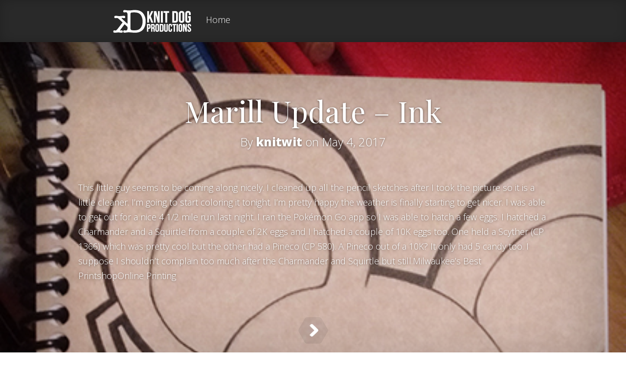

--- FILE ---
content_type: text/css
request_url: http://playground.knitdogproductions.com/wp-content/themes/Fable/style.css?ver=6.3.7
body_size: 10017
content:
/*
Theme Name: Fable
Theme URI: http://www.elegantthemes.com/gallery/
Version: 1.7.14
Description: 2 Column theme from Elegant Themes
Author: Elegant Themes
Author URI: http://www.elegantthemes.com
*/

/*------------------------------------------------*/
/*-----------------[RESET]------------------------*/
/*------------------------------------------------*/

/* http://meyerweb.com/eric/tools/css/reset/ */
/* v1.0 | 20080212 */

html, body, div, span, applet, object, iframe,
h1, h2, h3, h4, h5, h6, p, blockquote, pre,
a, abbr, acronym, address, big, cite, code,
del, dfn, em, font, img, ins, kbd, q, s, samp,
small, strike, strong, sub, sup, tt, var,
b, u, i, center,
dl, dt, dd, ol, ul, li,
fieldset, form, label, legend { margin: 0; padding: 0; border: 0; outline: 0; font-size: 100%; vertical-align: baseline; background: transparent; }

body { line-height: 1; }
ol, ul { list-style: none; }
blockquote, q {	quotes: none; }

blockquote:before, blockquote:after,q:before, q:after { content: ''; content: none; }

/* remember to define focus styles! */
:focus { outline: 0; }

/* remember to highlight inserts somehow! */
ins { text-decoration: none; }
del { text-decoration: line-through; }

/* tables still need 'cellspacing="0"' in the markup */
table { border-collapse: collapse; border-spacing: 0; }

article, aside, footer, header, hgroup, nav, section { display: block; }

/*------------------------------------------------*/
/*-----------------[BASIC STYLES]-----------------*/
/*------------------------------------------------*/

html { -webkit-font-smoothing: antialiased; }
body { font-size: 18px; color: #242424; background-color: #fff; font-weight: 300; }

a { text-decoration: none; color: #6ba7a5; }
a:hover { text-decoration: underline; }
.clear { clear: both; }
.ui-tabs-hide { display: none; }
br.clear { margin: 0px; padding: 0px; }

h1, h2, h3, h4, h5, h6 { padding-bottom: 5px; line-height: 1em; font-weight: normal; }
h1 a, h2 a, h3 a, h4 a, h5 a, h6 a { color: inherit; }
h1 { font-size: 30px; }
h2 { font-size: 24px; }
h3 { font-size: 22px; }
h4 { font-size: 18px; }
h5 { font-size: 16px; }
h6 { font-size: 14px; }
p { padding-bottom: 10px; line-height: 26px; }
strong { font-weight: bold; }
cite, em, i { font-style: italic; }
pre, code { font-family: Courier New, monospace; margin-bottom: 10px; }
ins { text-decoration: none; }
sup, sub { height: 0; line-height: 1; position: relative; vertical-align: baseline; }
sup { bottom: 0.8em; }
sub { top: 0.3em; }
dl { margin: 0 0 1.5em 0; }
dl dt { font-weight: bold; }
dd  { margin-left: 1.5em;}
blockquote { margin: 1.5em; padding: 1em; font-style: italic; }
	blockquote p { padding-bottom: 0px; }

img { max-width: 100%; height: auto; }
audio, canvas, video { display: inline-block; }
embed, iframe, object, video { max-width: 100%; }

input[type=text],input.text, input.title, textarea, select { background-color:#fff; border:1px solid #bbb; padding: 2px; color: #4e4e4e; }
input[type=text]:focus, input.text:focus, input.title:focus, textarea:focus, select:focus { border-color:#2D3940; color: #3e3e3e; }
input[type=text], input.text, input.title, textarea, select { margin:0.5em 0; }
textarea { padding: 4px; }

img#about-image { float: left; margin: 3px 8px 8px 0px; }

.clearfix:after { visibility: hidden; display: block; font-size: 0; content: " "; clear: both; height: 0; }
* html .clearfix             { zoom: 1; } /* IE6 */
*:first-child+html .clearfix { zoom: 1; } /* IE7 */

/*------------------------------------------------*/
/*---------------[MAIN LAYOUT INFO]---------------*/
/*------------------------------------------------*/

body, input, textarea, select { font-family: 'Open Sans', Arial, sans-serif; }

#comments, #reply-title, .entry header h1, .entry header h2 { font-family: 'Playfair Display', Arial, sans-serif; }

@-webkit-keyframes bounceIn {
	0% {
		opacity: 0;
		-webkit-transform: scale(.3);
	}

	50% {
		opacity: 1;
		-webkit-transform: scale(1.05);
	}

	70% {
		-webkit-transform: scale(.9);
	}

	100% {
		-webkit-transform: scale(1);
	}
}

@-moz-keyframes bounceIn {
	0% {
		opacity: 0;
		-moz-transform: scale(.3);
	}

	50% {
		opacity: 1;
		-moz-transform: scale(1.05);
	}

	70% {
		-moz-transform: scale(.9);
	}

	100% {
		-moz-transform: scale(1);
	}
}

@-o-keyframes bounceIn {
	0% {
		opacity: 0;
		-o-transform: scale(.3);
	}

	50% {
		opacity: 1;
		-o-transform: scale(1.05);
	}

	70% {
		-o-transform: scale(.9);
	}

	100% {
		-o-transform: scale(1);
	}
}

@keyframes bounceIn {
	0% {
		opacity: 0;
		transform: scale(.3);
	}

	50% {
		opacity: 1;
		transform: scale(1.05);
	}

	70% {
		transform: scale(.9);
	}

	100% {
		transform: scale(1);
	}
}

#main-header { background-color: #292929; -webkit-box-shadow: inset 0 0 20px rgba(0, 0, 0, 0.2), 0 1px 0 rgba(255, 255, 255, 0.15); -moz-box-shadow: inset 0 0 20px rgba(0, 0, 0, 0.2), 0 1px 0 rgba(255, 255, 255, 0.15); box-shadow: inset 0 0 20px rgba(0, 0, 0, 0.2), 0 1px 0 rgba(255, 255, 255, 0.15); padding: 17px 0 0; }
	.container { text-align: left; margin: 0 auto; width: 960px; position: relative; }
		#logo { float: left; margin: 0 18px 0 70px; }
		#top-menu { float: left; padding-top: 14px; }
			#top-menu li { display: inline-block; }
				#top-menu a { color: #fff; text-decoration: none; padding: 0 10px; display: block; position: relative; }
				#top-menu a:hover { color: rgba(255, 255, 255, 0.9); }
				#top-menu li.current-menu-item > a, .et_mobile_menu li.current-menu-item > a { color: #7fcbc8; }
		#et-social-icons { float: right; padding-top: 8px; margin-right: 62px; }
			#et-social-icons a { padding-left: 11px; }
.entry { padding: 110px 0 105px; background-repeat: no-repeat; background-position: top center; -moz-background-size: cover; -webkit-background-size: cover; background-size: cover; position: relative; }
	.entry header h1, .entry header h2, .entry p.meta-info { text-align: center; }
	.entry header h1, .entry header h2 { font-weight: 100; font-size: 60px; padding-bottom: 21px; }
		.entry h2 a { text-decoration: none; color: inherit; }
	.entry header { margin-bottom: 55px; font-size: 24px; }
	.entry.format-video header { margin-bottom: 65px; }
	.entry.format-quote header { margin-bottom: 46px; }
	.entry.format-gallery header { margin-bottom: 57px; }
		.entry p.meta-info a { color: inherit; text-decoration: none; font-weight: 800; }
	.entry-footer { margin-top: 60px; text-align: center; }
	.format-quote .entry-footer { margin-top: 77px; }
	.format-gallery .entry-footer { margin-top: 50px; }
		.read-more { display: inline-block; text-indent: -9999px; width: 61px; height: 54px; position: relative; overflow: hidden; }
		.read-more, .wp-pagenavi a, .wp-pagenavi span { background: url(images/readmore-bg.png) no-repeat; }
		.read-more:hover { background-image: url(images/readmore-bg-hover.png); }
			.read-more span { position: absolute; top: 14px; left: 23px; width: 18px; height: 26px; background: url(images/sprite.png) no-repeat -457px -119px; }
			.read-more:hover span { -moz-transform: rotate(360deg); -webkit-transform: rotate(360deg); transform: rotate(360deg); }


	.read-more span, .entry .entry-title, .entry .entry-content, .entry .entry-footer, .format-quote .quote, .et-main-gallery li, .video-play, .comment, .et-share-button { -webkit-backface-visibility: hidden; -moz-backface-visibility: hidden; -o-backface-visibility: hidden; backface-visibility: hidden; -webkit-transform: translate3d(0,0,0); }

	.et-scroll-animations .entry .entry-title, .et-scroll-animations .entry .entry-content, .et-scroll-animations .entry .entry-footer, .et-scroll-animations .format-quote .quote, .et-scroll-animations .et-main-gallery li, .et-scroll-animations .comment { opacity: 0; -moz-transition: all 0.7s ease-in-out; -webkit-transition: all 0.7s ease-in-out; transition: all 0.7s ease-in-out; }

	.et-scroll-animations .et-animated .entry-title, .et-scroll-animations .et-animated .entry-content, .et-scroll-animations .et-animated .entry-footer, .et-scroll-animations .et-animated.format-quote .quote, .et-scroll-animations .et-animated .et-main-gallery li, .et-scroll-animations .comment.et-animated { opacity: 1; }

	.et-scroll-animations .entry .entry-title, .et-scroll-animations .comment { -webkit-transform: translateY(-20px); -moz-transform: translateY(-20px); transform: translateY(-20px); }
	.et-scroll-animations .et-animated .entry-title, .et-scroll-animations .comment.et-animated { -webkit-transform: translateY(0); -moz-transform: translateY(0); transform: translateY(0); }

	.et-scroll-animations .entry .entry-content, .et-scroll-animations .entry .entry-footer, .et-scroll-animations .format-quote .quote, .et-scroll-animations .et-main-gallery li { -webkit-transform: translateY(20px); -moz-transform: translateY(20px); transform: translateY(20px); }
	.et-scroll-animations .et-main-gallery li { -webkit-transform: translateY(40px); -moz-transform: translateY(40px); transform: translateY(40px); }
	.et-scroll-animations .et-animated .entry-content, .et-scroll-animations .et-animated .entry-footer, .et-scroll-animations .et-animated.format-quote .quote, .et-scroll-animations .et-animated .et-main-gallery li { -webkit-transform: translateY(0); -moz-transform: translateY(0); transform: translateY(0); }

	.et-scroll-animations .et-animated .video-play { -webkit-animation-duration: .7s; -webkit-animation-delay: .4s; -webkit-animation-timing-function: ease-in-out; -webkit-animation-fill-mode: both; -moz-animation-duration: .7s; -moz-animation-delay: .4s; -moz-animation-timing-function: ease-in-out; -moz-animation-fill-mode: both; -o-animation-duration: .7s; -o-animation-delay: .4s; -o-animation-timing-function: ease-in-out; -o-animation-fill-mode: both; -ms-animation-duration: .7s; -ms-animation-delay: .4s; -ms-animation-timing-function: ease-in-out; -ms-animation-fill-mode: both; animation-duration: .7s; animation-delay: .4s; animation-timing-function: ease-in-out; animation-fill-mode: both; -webkit-animation-name: bounceIn; -moz-animation-name: bounceIn; -ms-animation-name: bounceIn; -o-animation-name: bounceIn; animation-name: bounceIn; }

	.single .entry:hover .et-share-button { -webkit-animation-duration: .7s; -webkit-animation-delay: 0s; -webkit-animation-timing-function: ease-in-out; -webkit-animation-fill-mode: both; -moz-animation-duration: .7s; -moz-animation-delay: 0s; -moz-animation-timing-function: ease-in-out; -moz-animation-fill-mode: both; -o-animation-duration: .7s; -o-animation-delay: 0s; -o-animation-timing-function: ease-in-out; -o-animation-fill-mode: both; -ms-animation-duration: .7s; -ms-animation-delay: 0s; -ms-animation-timing-function: ease-in-out; -ms-animation-fill-mode: both; animation-duration: .7s; animation-delay: 0s; animation-timing-function: ease-in-out; animation-fill-mode: both; -webkit-animation-name: bounceIn; -moz-animation-name: bounceIn; -ms-animation-name: bounceIn; -o-animation-name: bounceIn; animation-name: bounceIn; }

	.single .entry:hover .et-share-facebook { -webkit-animation-delay: .2s; -moz-animation-delay: .2s; -o-animation-delay: .2s; -ms-animation-delay: .2s; animation-delay: .2s; }
	.single .entry:hover .et-share-twitter { -webkit-animation-delay: .4s; -moz-animation-delay: .4s; -o-animation-delay: .4s; -ms-animation-delay: .4s; animation-delay: .4s; }

.format-standard .entry-content > p:first-child:first-letter { display: block; float: left; margin-right: 14px; margin-top: 10px; font-size: 60px; }

.format-video { padding-bottom: 0 !important; }
	.format-video .entry-footer { position: absolute; bottom: 35px; left: 0; width: 100%; }
	.et-video-container { background: url(images/sprite.png) no-repeat 0 -1810px; width: 864px; height: 472px; padding: 49px 54px 127px 54px; position: relative; left: -6px; }
		.et-video-container:before { content: ''; position: absolute; top: 1px; right: 0; background: url(images/sprite.png) no-repeat 0 -516px; width: 421px; height: 541px; pointer-events: none; }

.et-background-image { -webkit-box-shadow: inset 0 0 200px rgba(0, 0, 0, 0.5); -moz-box-shadow: inset 0 0 200px rgba(0, 0, 0, 0.5); box-shadow: inset 0 0 200px rgba(0, 0, 0, 0.5); }
.et-mobile-android .et-background-image { -webkit-box-shadow: none; -moz-box-shadow: none; box-shadow: none; }

.format-quote .quote { margin: 0; text-align: center; }
	.format-quote .quote blockquote { margin: 0; padding: 0; text-align: center; font-size: 36px; font-style: italic; font-family: Georgia, serif; text-shadow: 0 1px 3px rgba(0, 0, 0, 0.75); }
		.format-quote .quote blockquote p { line-height: 48px; }
		.format-quote .quote blockquote p:before { content: '\201C'; }
		.format-quote .quote blockquote p:after { content: '\201D'; }
	.quote-caption { font-weight: 300; font-size: 30px; color: #faf7cb; margin-top: 2px; }
		.quote-caption a { color: inherit; }
		.quote-caption a:hover { color: #e9e6bd; text-decoration: none; }

.format-gallery { background: #fff; }
	.et-main-gallery li { position: relative; float: left; margin: 0 38px 40px 0; }
	.et-main-gallery li:nth-child(4n) { margin-right: 0; }
	.et-main-gallery li:nth-child(4n+1) { clear: both; }
	.et-main-gallery li, .et-main-gallery .et-overlay { width: 211px; height: 188px; }
		.et-main-gallery img, .et-icon-zoom, .read-more, .read-more span { -moz-transition: all 0.3s ease-in-out; -webkit-transition: all 0.3s ease-in-out; transition: all 0.3s ease-in-out; }
		#et-social-icons a { -moz-transition: all 0.2s ease-in-out; -webkit-transition: all 0.2s ease-in-out; transition: all 0.2s ease-in-out; }
		#et-social-icons a:hover { opacity: 0.5; }
		.et-main-gallery .et-overlay { position: absolute; top: 0; left: 0; background: url(images/sprite.png) no-repeat; }
		.et-icon-zoom { opacity: 0; position: absolute; top: 63px; left: 74px; width: 68px; height: 61px; background: url(images/sprite.png) no-repeat -228px -12px; }
		.et-main-gallery li:hover img { opacity: 0.6; }
		.et-main-gallery li:hover .et-icon-zoom { opacity: 1; }

.et-bg-layout-dark { color: #fff; text-shadow: 0 1px 4px rgba(0, 0, 0, 0.5); }
.et-bg-layout-light, .format-gallery, .et-white-bg { color: #242424; text-shadow: none; }
.et-bg-layout-light.format-quote .quote blockquote, .et-white-bg.format-quote .quote blockquote { text-shadow: none; }
.et-bg-layout-light .quote-caption, .et-white-bg .quote-caption { color: #bcb664; }

.et-video-wrap { position: relative; border: 1px solid #4d4d4d; -moz-box-shadow: 0 1px 0 #fff; -webkit-box-shadow: 0 1px 0 #fff; box-shadow: 0 1px 0 #fff; width: 865px; height: 471px; }
	.et-video-box { display: none; }
		.et-video-box iframe, .et-video-box embed { display: block; }
		.video-image { position: absolute; width: 100%; height: 100%; }
			.video-image img { width: 100%; height: 100%; }
			.video-play { position: absolute; top: 50%; left: 50%; background: url(images/sprite.png) no-repeat -268px -103px; margin: -78px 0 0 -78px; width: 156px; height: 156px; display: block; cursor: pointer; }

#breadcrumbs { border-bottom: 1px solid #ededed; border-top: 1px solid #ededed; color: #bfbfbf; padding: 22px 0; position: relative; margin-bottom: 70px; }
#breadcrumbs:after { background: url(images/breadcrumbs-shadow.png) no-repeat bottom center; position: absolute; bottom: -12px; content: ""; height: 12px; position: absolute; width: 100%; }
	#breadcrumbs-links { float: left; padding: 18px 0 15px; }
		#breadcrumbs a, span.raquo { color: #292929; }
		#breadcrumbs a { text-decoration: none; }
	#et-search-form { border: 1px solid #ededed; border-radius: 20px 20px 20px 20px; -moz-box-shadow: inset 0 0 7px rgba(0, 0, 0, 0.05); -webkit-box-shadow: inset 0 0 7px rgba(0, 0, 0, 0.05); box-shadow: inset 0 0 7px rgba(0, 0, 0, 0.05); float: right; margin-left: 10px; width: 240px; }
		#search_input { background: none; border: none; color: #292929; margin: 0; padding: 12px 7px 12px 19px; width: 173px; font-size: 18px; font-weight: 300; }
		#search_submit { position: relative; top: 2px; }
.entry-content > p:first-child:first-letter { display: block; float: left; margin: 14px 14px 0 0; font-size: 60px; }

.entry-content ul, .comment-content ul { list-style-type: disc; padding: 0 0 23px 16px; line-height: 26px; }
	.entry-content ol, .comment-content ol { list-style-type: decimal; list-style-position: inside; padding: 0 0 23px 0; line-height: 26px; }
		.entry-content ul li ul, .entry-content ul li ol, .comment-content ul li ul, .comment-content ul li ol { padding: 2px 0px 2px 20px; }
		.entry-content ol li ul, .entry-content ol li ol, .comment-content ol li ul, .comment-content ol li ol  { padding: 2px 0px 2px 35px; }

	.entry-content p { line-height: 30px; }

	.entry-content table { border: 1px solid #eee; margin: 0 0 15px 0; text-align: left; width: 100%; }
	.entry-content tr th, .entry-content thead th { color: #555; font-weight: bold; padding: 9px 24px; }
	.entry-content tr td { border-top: 1px solid #eee; padding: 6px 24px; }

.et-additional-content .entry-content { margin-bottom: 85px; }
.page .entry { padding-bottom: 35px; }

.et-author { position: absolute; left: 0; bottom: -25px; width: 100%; text-align: center; z-index: 10; }
	.et-share-buttons { display: none; }
	.single .entry:hover .et-share-buttons { display: block; }
		.et-share-button { width: 50px; height: 50px; text-indent: -9999px; -webkit-border-radius: 50px; -moz-border-radius: 50px; border-radius: 50px; display: block; position: absolute; top: -29px; left: -58px; -moz-box-shadow: 0 2px 5px rgba(0,0,0,0.1); -webkit-box-shadow: 0 2px 5px rgba(0,0,0,0.1); box-shadow: 0 2px 5px rgba(0,0,0,0.1); background-repeat: no-repeat; background-position: 12px 12px; z-index: -1; }
		.et-share-button:before { content: ''; position: absolute; width: 30px; height: 2px; top: 39px; left: 44px; opacity: 0.3; -webkit-transform: rotate(40deg); -moz-transform: rotate(40deg); -ms-transform: rotate(40deg); -o-transform: rotate(40deg); transform: rotate(40deg); }
		.et-share-button, .et-share-button:before { background-color: #ffc600; }
		.et-share-google { background-image: url(images/share-google.png); }

		.et-share-facebook { background-image: url(images/share-facebook.png); top: -72px; left: 4px; background-position: 16px 13px; }
			.et-share-facebook:before { -webkit-transform: rotate(90deg); -moz-transform: rotate(90deg); -ms-transform: rotate(90deg); -o-transform: rotate(90deg); transform: rotate(90deg); top: auto; bottom: -6px; left: 11px; }
		.et-share-twitter { background-image: url(images/share-twitter.png); left: auto; right: -58px; background-position: 12px 11px; }
			.et-share-twitter:before { -webkit-transform: rotate(-45deg); -moz-transform: rotate(-45deg); -ms-transform: rotate(-45deg); -o-transform: rotate(-45deg); transform: rotate(-45deg); left: -22px; }

/*------------------------------------------------*/
/*---------------[DROPDOWN MENU]------------------*/
/*------------------------------------------------*/

#top-menu > ul > li > a { padding-bottom: 37px; }

/*------------------------------------------------*/
/*-------------------[COMMENTS]-------------------*/
/*------------------------------------------------*/

#comments { padding: 0 0 40px;  }
.single-format-quote #comments { padding-top: 40px; }
#comments, #reply-title { font-weight: 100; font-size: 60px; color: #292929; }
#comment-wrap { position: relative; background-color: #fafafa; border-top: 1px solid #ededed; padding-bottom: 70px; }
	.commentlist, #respond { padding-top: 75px; }
		.comment-body { position: relative; min-height: 150px; margin-bottom: 80px; }
			.comment_area { margin-left: 158px; background-color: #fff; color: #292929; padding: 50px 50px 40px; -moz-box-shadow: 0 2px 3px rgba(0, 0, 0, 0.05); -webkit-filter: drop-shadow(0 2px 3px rgba(0,0,0,0.05)); filter: drop-shadow(0 2px 3px rgba(0,0,0,0.05)); position: relative; }
			.comment_area:before { content: ''; position: absolute; bottom: -21px; right: 85px; border-top: 21px solid #fff; border-left: 21px solid transparent; }
			.comment-author { width: 130px; left: 0; position: absolute; text-align: center; top: 0; }
				.et-avatar { position: relative; border: 4px solid #fff; -webkit-box-shadow: 2px 2px 5px rgba(0, 0, 0, 0.2); -moz-box-shadow: 2px 2px 5px rgba(0, 0, 0, 0.2); box-shadow: 2px 2px 5px rgba(0, 0, 0, 0.2); display: inline-block; margin-bottom: 17px; }
				.et-avatar:before { -webkit-border-radius: 40px; -moz-border-radius: 40px; border-radius: 40px ; -webkit-box-shadow: 0 0 10px rgba(0, 0, 0, 0.5) inset; -moz-box-shadow: 0 0 10px rgba(0, 0, 0, 0.5) inset; box-shadow: 0 0 10px rgba(0, 0, 0, 0.5) inset; content: ""; height: 100%; left: 0; position: absolute; top: 0; width: 100%; }
				.et-avatar:after { content: ''; position: absolute; bottom: -26px; left: 20px; border: 12px solid transparent; border-top-color: #fff; }
				.et-avatar, .et-avatar img { -webkit-border-radius: 40px; -moz-border-radius: 40px; border-radius: 40px;  }
					.et-avatar img { display: block; }
					.fn, .fn a { text-decoration: none; font-size: 24px; color: #292929; font-weight: 400; display: block; padding-bottom: 4px; }
					.comment_date { color: #b2b2b2; }
					.fn, .fn a, .comment_date { text-shadow: 0 1px 0 #fff; }

					.reply-container { background: url(images/reply.png) no-repeat bottom right; display: inline-block; padding-right: 13px; margin-top: 11px; min-width: 124px; }
						.reply-container a { display: block; background: url(images/reply.png) no-repeat; padding-left: 13px; height: 41px; line-height: 41px; text-align: center; }
						.form-submit #submit, .reply-container a { font-size: 13.5px; font-weight: 800; color: #fff; text-shadow: 0 1px 0 rgba(0,0,0,0.12); }
					.reply-container:hover, .reply-container:hover a { background-image: url(images/reply-hover.png); text-decoration: none; }
					  .commentlist .children { padding-left: 158px; }

				.form-submit { text-align: right; }
					.form-submit #submit { background: #dfdfdf; border: none; padding: 12px 20px; -moz-border-radius: 30px; -webkit-border-radius: 30px; border-radius: 30px; }
					.form-submit #submit:hover { background: #ffc600; }

	#respond { padding-top: 30px; }
		#commentform input[type="text"] { width: 50%; }
		#commentform textarea { width: 100%; }
		#commentform textarea, #commentform input[type="text"] { background-color: #fff; padding: 24px 40px; -webkit-box-shadow: 0 2px 3px rgba(0, 0, 0, 0.05); -moz-box-shadow: 0 2px 3px rgba(0, 0, 0, 0.05); box-shadow: 0 2px 3px rgba(0, 0, 0, 0.05); border: none; font-size: 18px; color: #292929; font-weight: 300; -moz-box-sizing: border-box; -webkit-box-sizing: border-box; box-sizing: border-box; }

		#reply-title small { display: block; padding-top: 5px; font-weight: bold; letter-spacing: 0; font-size: 14px; }

		.comment #respond { margin: -40px 0 40px; }

		.comment-bottom { text-align: center; display: none; }

/*------------------------------------------------*/
/*---------------------[FOOTER]-------------------*/
/*------------------------------------------------*/

#main-footer { border-bottom: 1px solid #ededed; border-top: 1px solid #ededed; margin: 0 0 80px; }
	#main-footer a { color: #4c4c4c; }
	#main-footer a:hover { color: #111; text-decoration: none; }

	#footer-widgets { padding: 80px 0 0; }
		.footer-widget { float: left; width: 270px; margin-right: 75px; color: #4c4c4c; }
			.fwidget { margin-bottom: 65px; }
		.last { margin-right: 0; }
			.footer-widget h4.widgettitle { padding-bottom: 18px; color: #4c4c4c; font-size: 24px; font-weight: 300; }
			.footer-widget p { line-height: 30px; }
#footer-info { padding-bottom: 50px; text-align: center; color: #d8d8d8; }
	#footer-info a { color: #9e9e9e; }
	#footer-info a:hover { color: #111; text-decoration: none; }

.footer-widget li { padding: 0 0 15px 15px; position: relative; }
.footer-widget li:before { content: ''; position: absolute; top: 6px; left: 0; border: 3px solid transparent; border-left-color: #6BA7A5; }
	.footer-widget li ul { margin: 15px 0 -15px; }

/*------------------------------------------------*/
/*------------[CAPTIONS AND ALIGNMENTS]-----------*/
/*------------------------------------------------*/

div.post .new-post .aligncenter, .aligncenter { display: block; margin-left: auto; margin-right: auto; }
.wp-caption { border: 1px solid #ddd; text-align: center; background-color: #f3f3f3; padding-top: 4px; margin-bottom: 10px; max-width: 96%; padding: 8px; }
.wp-caption.alignleft { margin: 0px 10px 10px 0px; }
.wp-caption.alignright { margin: 0px 0px 10px 10px; }
.wp-caption img { margin: 0; padding: 0; border: 0 none; }
.wp-caption p.wp-caption-text { font-size: 11px; line-height: 17px; padding: 0 4px 5px; margin: 0; }
.alignright { float: right; }
.alignleft { float: left }
img.alignleft { display:inline; float:left; margin-right:15px; }
img.alignright { display:inline; float:right; margin-left:15px; }


/*------------------------------------------------*/
/*---------------[DEFAULT DROPDOWN SETTINGS]------*/
/*------------------------------------------------*/

.nav li ul { position: absolute; top: -999em; }
.nav li ul, .et_mobile_menu { z-index: 9999; width: 238px; background: #292929; -webkit-box-shadow: 3px 3px 4px rgba(0,0,0,0.1); -moz-box-shadow: 3px 3px 4px rgba(0,0,0,0.1); box-shadow: 3px 3px 4px rgba(0,0,0,0.1); padding: 8px 0 20px; display: none; }
	.nav li { position: relative; }
		.nav ul li { float: none; }
			.nav ul a { display:block !important; float: none !important; }
.nav li:hover ul, ul.nav li.sfHover ul { left: -19px; top: 55px; }
	.nav li:hover li ul, .nav li.sfHover li ul, .nav li:hover ul, .nav li li:hover ul { top:-999em; }

.nav li li { padding: 0; height: auto !important; display: block !important; }
.nav li li ul { z-index: 1000; }
	.nav li li a:link, .nav li li a:visited, .et_mobile_menu a { display: block !important; height: auto; padding: 9px 10px 9px 30px !important; }
	.nav li:hover { visibility: inherit; /* fixes IE7 'sticky bug' */ }

.nav li li:hover ul, ul.nav li li.sfHover ul { left: 238px; top: -8px; }

.nav.sf-arrows li.menu-item-has-children > a:after { content: " \00bb"; }

/*------------------------------------------------*/
/*-----------------[WP CALENDAR]-----------------*/
/*------------------------------------------------*/
#wp-calendar { empty-cells: show; margin: 10px auto 0; width: 240px;	}
	#wp-calendar a { display: block; text-decoration: none; font-weight: bold; }
		#wp-calendar a:hover { text-decoration: underline; }
	#wp-calendar caption { text-decoration: none; font: bold 13px Arial, Sans-Serif; }
	#wp-calendar td { padding: 3px 5px; color: #9f9f9f; }
		#wp-calendar td#today { color: #111; }
	#wp-calendar th { font-style: normal; text-transform: capitalize; padding: 3px 5px; }
		#wp-calendar #prev a, #wp-calendar #next a { font-size: 9pt; }
		#wp-calendar #next a { padding-right: 10px; text-align: right; }
		#wp-calendar #prev a { padding-left: 10px; text-align: left; }

/*------------------------------------------------*/
/*-------------------[PAGE NAVI]------------------*/
/*------------------------------------------------*/
.pagination { padding: 30px 0; }
.wp-pagenavi { text-align: center; padding: 80px 0; }
	.wp-pagenavi .pages { display: none; }
	.wp-pagenavi a, .wp-pagenavi span { border: none!important; display: inline-block; width: 61px; height: 24px; font-weight: 800; color: #fff; font-size: 24px; margin: 0 6px !important; padding: 15px 0 !important; }
	.wp-pagenavi span.current { color: #111; }
	.wp-pagenavi a:hover { background: url(images/sprite.png) no-repeat -307px -17px; }

#et_mobile_nav_menu { display: none; }
	.mobile_nav { position: relative; display: inline-block; color: #fff; text-shadow: 1px 1px 1px rgba(0,0,0,0.7); padding-bottom: 28px; }
	.mobile_nav:hover { text-decoration: none; color: rgba(255,255,255,0.9); }
		.mobile_nav > span { display: block; background: url(images/sprite.png) no-repeat -231px -102px; width: 15px; height: 10px; position: absolute; top: 6px; right: -25px; -moz-transition: all 0.5s ease-in-out; -webkit-transition: all 0.5s ease-in-out; -o-transition: all 0.5s ease-in-out; transition: all 0.5s ease-in-out; }
	.mobile_nav.opened > span { -moz-transform: rotate(-180deg); -webkit-transform: rotate(-180deg); -o-transform: rotate(-180deg); transform: rotate(-180deg); }
	.et_mobile_menu { position: absolute; top: 46px; left: -26px; text-align: left; }
		.et_mobile_menu a { color: #fff; }
		.et_mobile_menu a:hover { color: rgba(255,255,255,0.9); text-decoration: none; }
		.et_mobile_menu ul { display: block !important; visibility: visible !important; margin: 0 !important; padding: 0 !important; }
			.et_mobile_menu li li a { padding-left: 40px !important; }
				.et_mobile_menu li li li a { padding-left: 50px !important; }
					.et_mobile_menu li li li li a { padding-left: 60px !important; }
						.et_mobile_menu li li li li li a { padding-left: 60px !important; }

.et_pt_blogentry a.readmore:hover { text-decoration: none; color: rgba(0,0,0,0.6); }
#et-search-inner { padding-top: 5px !important; }
p#et-search-title span { background-position: 0 10px; }
.et_embedded_videos { display: none !important; }

.et_color_scheme_purple #main-header, .et_color_scheme_purple .et-share-button, .et_color_scheme_purple .et-share-button:before, .et_color_scheme_purple .form-submit #submit:hover { background-color: #AA4D72; }
.et_color_scheme_purple .read-more:hover { background-image: url(images/purple/readmore-bg-hover.png); }
.et_color_scheme_purple .reply-container:hover, .et_color_scheme_purple .reply-container:hover a { background-image: url(images/purple/reply-hover.png); }

.et_color_scheme_red #main-header, .et_color_scheme_red .et-share-button, .et_color_scheme_red .et-share-button:before, .et_color_scheme_red .form-submit #submit:hover { background-color: #9c2e2e; }
.et_color_scheme_red .read-more:hover { background-image: url(images/red/readmore-bg-hover.png); }
.et_color_scheme_red .reply-container:hover, .et_color_scheme_red .reply-container:hover a { background-image: url(images/red/reply-hover.png); }

.et_color_scheme_green #main-header, .et_color_scheme_green .et-share-button, .et_color_scheme_green .et-share-button:before, .et_color_scheme_green .form-submit #submit:hover { background-color: #458a44; }
.et_color_scheme_green .read-more:hover { background-image: url(images/green/readmore-bg-hover.png); }
.et_color_scheme_green .reply-container:hover, .et_color_scheme_green .reply-container:hover a { background-image: url(images/green/reply-hover.png); }

.et_color_scheme_blue #main-header, .et_color_scheme_blue .et-share-button, .et_color_scheme_blue .et-share-button:before, .et_color_scheme_blue .form-submit #submit:hover { background-color: #2c838b; }
.et_color_scheme_blue .read-more:hover { background-image: url(images/blue/readmore-bg-hover.png); }
.et_color_scheme_blue .reply-container:hover, .et_color_scheme_blue .reply-container:hover a { background-image: url(images/blue/reply-hover.png); }

#et_pt_gallery img { height: 136px; }

@media only screen and ( max-width: 960px ) {
	#et-search, p#et-search-title, p#et-search-title span { background: none !important; }
	#et-search { width: auto !important; height: auto !important; }
		#et-search-inner { padding: 0 !important; }
			#et-search-right { float: none !important; clear: both; text-align: left !important; }
				#et_search_submit { background: #BBB8B8 !important; color: #111 !important; }
			p#et-search-title { margin-bottom: 2px !important; }
				p#et-search-title span { padding: 0 !important; text-shadow: none !important; }
	#et-searchinput { width: auto !important; }
	p#et_choose_posts, p#et_choose_pages, p#et_choose_date, p#et_choose_cat { float: none !important; }
	#et-search-left { float: none !important; width: 100% !important; }
}

@media only screen and ( min-width: 768px ) and ( max-width: 960px ) {
	.container { width: 728px; }
		.footer-widget { margin-right: 64px; width: 200px; }
			.footer-widget h4.widgettitle { font-size: 22px; }
		.et-main-gallery li { margin-right: 17px; }
		.et-main-gallery li, .et-main-gallery .et-overlay { height: 150px; width: 169px; }
		.et-main-gallery .et-overlay { background-position: 0 -345px; height: 151px; }
		.et-icon-zoom { top: 45px; left: 53px; }

		.et-video-container { background-position: 0 -2815px; width: 682px; height: 337px; padding: 49px 3px 94px 42px; }
		.et-video-container:before { background-position: 0 -1355px; height: 432px; width: 337px; }
			.et-video-wrap, .et-video-box iframe, .et-video-box embed, .et-video-box video { width: 644px; height: 377px; }
				.video-play { background-position: -341px -286px; height: 132px; width: 132px; margin: -65px 0 0 -67px; }

		.format-video .entry-footer { bottom: -2px; }

	#et_pt_portfolio_gallery { margin-left: -35px !important; margin-right: -20px !important; }
		.et_pt_portfolio_item { margin-left: 52px !important; width: 201px !important; }
		.et_portfolio_more_icon, .et_portfolio_zoom_icon { top: 50px !important; }
		.et_portfolio_more_icon { left: 65px !important; }
		.et_portfolio_zoom_icon { left: 106px !important; }

	#et_pt_portfolio_gallery.et_portfolio_small { margin-left: -39px !important; }
		#et_pt_portfolio_gallery.et_portfolio_small .et_pt_portfolio_item { margin-left: 44px !important; width: 117px !important; }
			#et_pt_portfolio_gallery.et_portfolio_small .et_portfolio_more_icon, #et_pt_portfolio_gallery.et_portfolio_small .et_portfolio_zoom_icon { top: 20px !important; }
			#et_pt_portfolio_gallery.et_portfolio_small .et_portfolio_more_icon { left: 26px !important; }
			#et_pt_portfolio_gallery.et_portfolio_small .et_portfolio_zoom_icon { left: 62px !important; }

	#et_pt_portfolio_gallery.et_portfolio_large { margin-left: -42px !important; }
		#et_pt_portfolio_gallery.et_portfolio_large .et_pt_portfolio_item { margin-left: 60px !important; width: 321px !important; }
			#et_pt_portfolio_gallery.et_portfolio_large .et_portfolio_more_icon, #et_pt_portfolio_gallery.et_portfolio_large .et_portfolio_zoom_icon { top: 99px !important; }
			#et_pt_portfolio_gallery.et_portfolio_large .et_portfolio_more_icon { left: 140px !important; }
			#et_pt_portfolio_gallery.et_portfolio_large .et_portfolio_zoom_icon { left: 178px !important; }
}

@media only screen and ( max-width: 767px ) {
	.container { width: 440px; }
	#main-header .container, #breadcrumbs-links { text-align: center; }
		#logo { margin: 0 0 25px; }
		#logo, #breadcrumbs-links, .footer-widget { float: none; }
		#top-menu, #et-social-icons, #et-search-form { display: none; }
		.entry header h1, .entry header h2 { font-size: 48px; }
		.entry p.meta-info { font-size: 18px; }
		.format-quote .quote blockquote, .quote-caption { font-size: 24px; }
			.format-quote .quote blockquote p { line-height: 36px; }
		#comments, #reply-title { font-size: 48px; }
		.footer-widget { margin-right: 0; width: 440px; }
			.footer-widget h4.widgettitle { font-size: 22px; }

		.et-main-gallery li { margin-right: 18px; }

		.et-main-gallery li:nth-child(2n) { margin-right: 0; }
		.et-main-gallery li:nth-child(2n+1) { clear: both; }

		.et-video-container { background-position: -335px -2498px; width: 412px; height: 264px; padding: 25px 0 0 28px; }
		.et-video-container:before { background-position: -158px -1068px; height: 271px; width: 211px; }
			.et-video-wrap, .et-video-box iframe, .et-video-box embed, .et-video-box video { width: 383px; height: 210px; }
				.video-play { background-position: -226px -266px; height: 96px; width: 96px; margin: -49px 0 0 -50px; }

		.format-video .entry-footer { bottom: -2px; }
		.entry { padding: 100px 0 85px; }

		#et_mobile_nav_menu { display: block; }

		#et_contact_left, #et_contact_right { width: auto !important; float: none !important; margin-left: 0 !important; }

		.sitemap-col { float: none !important; width: auto !important; }

	.et_pt_portfolio_item { margin-left: 170px !important; }

	.et_portfolio_small .et_pt_portfolio_item { width: auto !important; margin-bottom: 10px; margin-left: 17px !important; }
		.et_portfolio_small .et_pt_portfolio_entry { float: left; margin-right: 15px; }
		.et_portfolio_small .et_portfolio_more_icon, .et_portfolio_small .et_portfolio_zoom_icon { top: 30px !important; }
		.et_portfolio_small .et_portfolio_more_icon { left: 38px !important; }
		.et_portfolio_small .et_portfolio_zoom_icon { left: 77px !important; }
	.et_portfolio_small .et_pt_portfolio_item.et_pt_portfolio_item { margin-left: 44px !important; }

	#et_pt_portfolio_gallery.et_portfolio_large { margin-left: -23px !important; }
		#et_pt_portfolio_gallery.et_portfolio_large .et_pt_portfolio_item { margin-left: 21px !important; width: 404px !important; }
		#et_pt_portfolio_gallery.et_portfolio_large .et_portfolio_more_icon, #et_pt_portfolio_gallery.et_portfolio_large .et_portfolio_zoom_icon { top: 109px !important; }
		#et_pt_portfolio_gallery.et_portfolio_large .et_portfolio_more_icon { left: 155px !important; }
		#et_pt_portfolio_gallery.et_portfolio_large .et_portfolio_zoom_icon { left: 195px !important; }

	.et-author { display: none; }

	.commentlist .children { padding-left: 0; }

	.et-scroll-animations .entry .entry-title, .et-scroll-animations .entry .entry-content, .et-scroll-animations .entry .entry-footer, .et-scroll-animations .format-quote .quote, .et-scroll-animations .et-main-gallery li, .et-scroll-animations .comment { opacity: 1; -moz-transition: none; -webkit-transition: none; transition: none; }
}

@media only screen and ( max-width: 479px ) {
	.container { width: 280px; }
	#main-header .container, #breadcrumbs-links { text-align: center; }
		#logo { margin: 0 0 25px; }
		#logo, #breadcrumbs-links, .footer-widget { float: none; }
		#breadcrumbs { font-size: 14px; margin-bottom: 60px; }
		#top-menu, #et-social-icons, #et-search-form { display: none; }
		.entry header h1, .entry header h2 { font-size: 36px; }
		.entry p.meta-info { font-size: 16px; }
		.entry header { margin-bottom: 15px; }
		.format-quote .quote blockquote, .quote-caption { font-size: 24px; }
			.format-quote .quote blockquote p { line-height: 36px; }
		#comments, #reply-title { font-size: 36px; }
		.footer-widget { margin-right: 0; width: 280px; }
			.footer-widget h4.widgettitle { font-size: 22px; }

		.et-main-gallery li { margin-right: 18px; }
		.et-main-gallery li, .et-main-gallery .et-overlay { height: 117px; width: 131px; }
		.et-main-gallery .et-overlay { background-position: 0 -209px; height: 117px; }
			.et-icon-zoom { left: 32px; top: 28px; }

		.et-video-container { background-position: 0 -2498px; width: 264px; height: 170px; padding: 14px 0 0 16px; }
		.et-video-container:before { background-position: 0 -1068px; height: 178px; width: 139px; }
			.et-video-wrap, .et-video-box iframe, .et-video-box embed, .et-video-box video { width: 246px; height: 157px; }
				.video-play { background-position: -385px -11px; height: 75px; width: 75px; margin: -38px 0 0 -38px; }

		.format-video .entry-footer { display: none; }
		.entry { padding: 85px 0 80px; }
			.entry-footer { margin-top: 50px; }

	#et_pt_portfolio_gallery, #et_pt_portfolio_gallery.et_portfolio_large { margin-left: -39px !important; }
		.et_pt_portfolio_item, #et_pt_portfolio_gallery.et_portfolio_large .et_pt_portfolio_item { margin-left: 14px !important; width: 228px !important; }
			.et_portfolio_more_icon, .et_portfolio_zoom_icon, #et_pt_portfolio_gallery.et_portfolio_large .et_portfolio_more_icon, #et_pt_portfolio_gallery.et_portfolio_large .et_portfolio_zoom_icon { top: 53px !important; }
			.et_portfolio_more_icon, #et_pt_portfolio_gallery.et_portfolio_large .et_portfolio_more_icon { left: 70px !important; }
			.et_portfolio_zoom_icon, #et_pt_portfolio_gallery.et_portfolio_large .et_portfolio_zoom_icon { left: 110px !important; }

	#et_pt_portfolio_gallery { margin-left: -16px !important; }

	.et_portfolio_small .et_pt_portfolio_item { width: 255px !important; margin-left: 0 !important; }
	.et_portfolio_small .et_pt_portfolio_item.et_pt_portfolio_item { margin-left: 14px !important; width: auto !important; }

	#et_pt_portfolio_gallery.et_portfolio_large .et_pt_portfolio_item { margin-left: 38px !important; }

	.comment-author { width: 100%; position: relative; margin-bottom: 20px; }
		.comment_area { margin: 20px 0 0; }
		.comment-author .reply-container, .comment_area:before { display: none; }
		.comment-bottom { display: block; margin: 23px 0 0; }
		.comment-body { margin-bottom: 30px; }
}


--- FILE ---
content_type: text/css
request_url: http://playground.knitdogproductions.com/wp-content/et-cache/global/et-customizer-global-176883873823.min.css
body_size: 604
content:
.format-standard .entry-content>p:first-child:first-letter,.entry-content>p:first-child:first-letter{display:inline;float:none;margin-right:0;margin-top:0;font-size:18px}.entry-content table>thead>tr>th,.entry-content table>tbody>tr>th,.entry-content table>tfoot>tr>th,.entry-content table>thead>tr>td,.entry-content table>tbody>tr>td,.entry-content table>tfoot>tr>td{border:0px}table.responsive{margin-bottom:0;overflow:hidden;overflow-x:scroll;display:block;white-space:nowrap}.containering{width:775px;background:#FFFFFF;margin-top:0;margin-bottom:0;margin-left:auto;margin-right:auto}.card{width:150px;height:150px;position:relative;display:inline-block}.card .img-top{display:none;position:absolute;top:0;left:0;z-index:99}.card:hover .img-top{display:inline}#footer-info{background:#292929;padding:30px;text-align:center;color:#e5e5e5}#breadcrumbs{display:none}.flip-box{background-color:transparent;width:150px;height:150px;border:0px solid #ffffff;perspective:1000px}.flip-box-inner{width:100%;height:100%;text-align:center;transition:transform 0.8s;transform-style:preserve-3d}.flip-box:hover .flip-box-inner{transform:rotateY(180deg)}.flip-box-front,.flip-box-back{position:absolute;width:100%;height:100%;-webkit-backface-visibility:hidden;backface-visibility:hidden}.flip-box-front{background-color:#bbb;color:black}.flip-box-back{background-color:dodgerblue;color:white;transform:rotateY(180deg)}